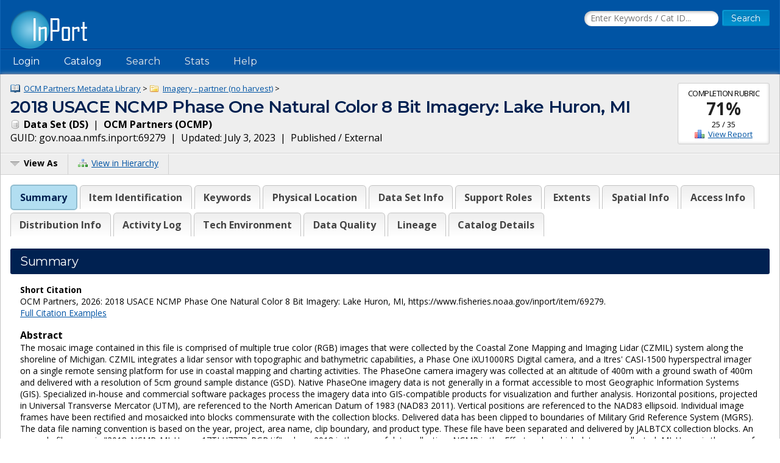

--- FILE ---
content_type: text/html;charset=UTF-8
request_url: https://www.fisheries.noaa.gov/inport/item/69279
body_size: 14309
content:











































































































































































<!doctype html>
<html lang="en">
<head>
        <script async src="https://www.googletagmanager.com/gtag/js?id=G-44FQGBN8G1"></script>
  <script>
    window.dataLayer = window.dataLayer || [];
    function gtag(){dataLayer.push(arguments);}
    gtag('js', new Date());
    gtag('config', 'G-44FQGBN8G1');
  </script>
  <meta charset="utf-8">
  <meta name="viewport" content="width=device-width, initial-scale=1.0">
  <title>2018 USACE NCMP Phase One Natural Color 8 Bit Imagery: Lake Huron, MI | InPort</title>
    <meta name="description" content="The mosaic image contained in this file is comprised of multiple true color (RGB) images that were collected by the Coastal Zone Mapping and Imaging Lidar (C...">
  <link href="//fonts.googleapis.com/css?family=Open+Sans:400,700" rel="stylesheet">
  <link href="//fonts.googleapis.com/css?family=Montserrat:400,600" rel="stylesheet">
  <link rel="icon" type="image/png" href="/inport/images/inport-icon-32.png" />
  <link href="/inport/css/inport-rd.css?v=6.0.5"
        rel="stylesheet">
      <script async="" type="text/javascript" id="_fed_an_ua_tag" src="https://dap.digitalgov.gov/Universal-Federated-Analytics-Min.js?agency=DOC&amp;subagency=NOAA&pga4=G-44FQGBN8G1&yt=true&exts=aac,arc,arj,asf,asx,bin,flv,gif,gzip,hqx,jar,mp2,msp,phps,qt,qutm,mxd,ram,sea,sit,tar,torrent,tsv,wav,wpd,xml,z"></script>
        <link rel="stylesheet" href="https://unpkg.com/leaflet@1.9.4/dist/leaflet.css"
     integrity="sha256-p4NxAoJBhIIN+hmNHrzRCf9tD/miZyoHS5obTRR9BMY="
     crossorigin="">
        <script type="application/ld+json">
    {
            "@context" : "http://schema.org/",              "@type" : "Dataset",              "name" : "2018 USACE NCMP Phase One Natural Color 8 Bit Imagery: Lake Huron, MI",              "description" : "The mosaic image contained in this file is comprised of multiple true color (RGB) images that were collected by the Coastal Zone Mapping and Imaging Lidar (CZMIL) system along the shoreline of Michigan. CZMIL integrates a lidar sensor with topographic and bathymetric capabilities, a Phase One iXU1000RS Digital camera, and a Itres' CASI-1500 hyperspectral imager on a single remote sensing platfo...",              "url" : "https://www.fisheries.noaa.gov/inport/item/69279",              "keywords" : [
              "EARTH SCIENCE > LAND SURFACE > GEOMORPHIC LANDFORMS/PROCESSES > COASTAL LANDFORMS",              "EARTH SCIENCE > LAND SURFACE > GEOMORPHIC LANDFORMS/PROCESSES > COASTAL PROCESSES",              "EARTH SCIENCE > OCEANS > COASTAL PROCESSES > COASTAL ELEVATION",              "EARTH SCIENCE > SPECTRAL/ENGINEERING > VISIBLE WAVELENGTHS > VISIBLE IMAGERY",              "elevation",              "imageryBaseMapsEarthCover",              "oceans",              "DOD/USARMY/USACE/SAM/MOBILE/OPJ/JALBTCX > Department of Defense",              "Joint Airborne Lidar Bathymetry Technical Center of Expertise",              "Mobile District",              "Spatial Data Branch",              "United States Army",              "United States Army Corps of Engineers",              "Remotely Sensed Imagery/Photography",              "Joint Airborne Lidar Bathymetry Technical Center of eXpertise (JALBTCX)",              "National Coastal Mapping Program (NCMP)",              "Topography",              "U.S. Army Corps of Engineers (USACE)"          ],                                      "datePublished" : "2023-02-13",                        "identifier" : [
        {
                "@type" : "PropertyValue",                  "value" : "69279",                  "propertyID" : "InPort Catalog ID"          }
              ],
            "temporalCoverage" : [
              "2019-05-26/2019-08-17"          ],                "spatialCoverage" : [
                                    {
                      "@type" : "Place",                  "geo" : {
                                            "@type" : "GeoShape",                            "box" : "42.95777777778 -83.60777777778 44.78388888889 -82.33444444444"                                    }
              }
                        ,                                    "Lake Huron"
                        ,                                    "MI"
                        ,                                    "Michigan"
                        ,                                    "United States"
                        ,                                    "Great Lakes"
                                          ],
                    "distribution" : [
                      {
                    "@type" : "DataDownload",                                      "description" : "Create custom data files by choosing data area, product type, map projection, file format, datum, etc.",                      "name" : "Customized Download",                                "provider" : {
                        "@type" : "Organization",                          "name" : "NOAA Office for Coastal Management (NOAA/OCM)"                  },
                                  "contentUrl" : "https://coast.noaa.gov/dataviewer/#/imagery/search/where:ID=9678"              },                      {
                    "@type" : "DataDownload",                                      "description" : "Simple download of data files.",                      "name" : "Bulk Download",                                "provider" : {
                        "@type" : "Organization",                          "name" : "NOAA Office for Coastal Management (NOAA/OCM)"                  },
                                  "contentUrl" : "https://coast.noaa.gov/htdata/raster7/imagery/LakeHuronMI_RGB_2018_9678"              }                  ],
            "sourceOrganization" : {
              "@type" : "Organization",                "name" : "OCM Partners"        },
            "includedInDataCatalog" : {
              "@type" : "DataCatalog",                "name" : "InPort",                "url" : "https://www.fisheries.noaa.gov/inport"        }
                }
    </script>
  </head>
<body>















































































































































<header>
  <div class="system-notices">
    <div class="fixed-page-fit">
                </div>
  </div>

  <div class="fixed-page-fit fixed-header-style cf">
    <div class="logo-bar">
      <div class="left">
        <a href="/inport/"><img class="logo" src="/inport/images/inport-logo.png"
                                       width="126" height="64"
                                       title="InPort - NMFS Enterprise Data Management Program"
                                       alt="InPort"></a>
      </div>
      <div class="right">

        <div class="mobile-header-icons">
                    <a href="/inport/search"><img
              class="mobile-header-icon"
              src="/inport/images/icons/icon-nav-search.png" width="60" height="60" alt="Search"></a>
          <a href="/inport/help"><img
              class="mobile-header-icon"
              src="/inport/images/icons/icon-nav-help.png" width="60" height="60" alt="Help"></a>
          <span id="mobileNavToggle"><img
              class="mobile-header-icon"
              src="/inport/images/icons/icon-nav-hamburger.png" width="60" height="60" alt="Show/Hide Menu"></span>
        </div>

                  <form class="header-search-form"
                method="get" action="/inport/q">
            <input type="text" class="field header-search-field"
                   aria-label="Search the InPort Catalog"
                   name="keywords" id="quickKeywords" placeholder="Enter Keywords / Cat ID...">
            <input type="submit" class="button small-button" value="Search">
          </form>
              </div>
    </div>
  </div>

  <nav class="fixed-page-fit fixed-header-style">
    <div id="mobileNav" style="display: none;">
      <ul>
                  <li><a href="/inport/login">Login</a></li>
                                      <li><a
                href="/inport/organizations/nmfs">NMFS</a>
            </li>
                      <li><a
                href="/inport/organizations/nos">NOS</a>
            </li>
                      <li><a
                href="/inport/organizations/partners">Partners</a>
            </li>
                          <li><a href="/inport/stats">Stats</a></li>
                                          <li><a href="/inport/about">About InPort</a></li>
                <li><a href="/inport/contact">Contact</a></li>
              </ul>
    </div>

    <div id="nav" class="header-bar cf">
      <ul class="sf-menu left">
                  <li>
            <span>Login</span>
            <ul class="submenu submenu-form">
              <li>
                <form action="/inport/login/process" method="post"
                      onsubmit="return loginNotice();">
                  <input type="hidden" name="_csrf" value="7568e601-a6e3-4143-8474-9a7fa134d7a8">
<div class="form-field-block">
  <label for="navUsername" class="label">NOAA / InPort Email:</label>
  <input class="field" type="text" id="navUsername" name="username"
         aria-label="NOAA / InPort Email" autofocus="autofocus">
</div>
<div class="form-field-block">
  <label for="navPassword" class="label">Password:</label>
  <input class="field" autocomplete="off" type="password" id="navPassword"
         name="password" aria-label="Password">
</div>
                  <input type="submit" class="button small-button" value="Login">
                  <div class="submenu-form-content"><a href="/inport/forgot-password">Forgot
                    your password?</a></div>
                </form>
              </li>
            </ul>
          </li>
                <li><span>Catalog</span>
          <ul class="submenu">
                                          <li><a
                    href="/inport/organizations/nmfs">NMFS</a>
                </li>
                              <li><a
                    href="/inport/organizations/nos">NOS</a>
                </li>
                              <li><a
                    href="/inport/organizations/partners">Partners</a>
                </li>
                                      <li><a href="/inport/organizations">All Organizations</a></li>
          </ul>
        </li>
                <li><a href="/inport/search">Search</a></li>
        <li><a href="/inport/stats">Stats</a></li>

        
        <li><a href="/inport/help">Help</a>
          <ul class="submenu">
            <li><a href="/inport/about">About InPort</a></li>
            <li><a href="/inport/contact">Contact / Support / Training</a></li>
            <li><a href="/inport/help">Help Guides</a></li>
            <li><a href="/inport/help/xml-loader">InPort XML Loader</a></li>
            <li><a href="/inport/help/components">Components</a></li>
          </ul>
        </li>

              </ul>

      <div class="user-display right">
              </div>
    </div>

  </nav>
</header>
<main>
  <div class="fixed-page-fit fixed-page-main">
    <header class="page-header">

              <div class="stat right" style="margin-left: 0.625rem; clear: right;">
                      <div class="stat-label">Completion Rubric</div>
            <div class="stat-main">
                              <a href="/inport/item/69279/rubric/data-set-completion"
                   title="View the full Data Set Completion Rubric for this item">71%</a>
                          </div>
            <div class="stat-secondary">
              25 / 35
            </div>
                        <div class="stat-secondary"><a href="/inport/item/69279/rubric/data-set-completion" class="icon icon-score">View Report</a></div>
                  </div>
            <div class="breadcrumbs">
                              <a class="icon icon-mprj"
               href="/inport/item/49399">
              OCM Partners Metadata Library</a> &gt;
                      <a class="icon icon-prj"
               href="/inport/item/49403">
              Imagery - partner (no harvest)</a> &gt;
                        </div>
      <h1 class="force-break" style="margin-top: 2px;">2018 USACE NCMP Phase One Natural Color 8 Bit Imagery: Lake Huron, MI</h1>
      <strong><span class="icon icon-ds">
        Data Set
        (DS)</span></strong>&nbsp;
      |&nbsp; <strong>OCM Partners
      (OCMP)</strong><br>
      <span title="The Globally Unique IDentifier (GUID) uniquely identifies InPort records in external systems. It is derived from the InPort namespace and the Catalog Item ID.">GUID: gov.noaa.nmfs.inport:69279</span>&nbsp;
      |&nbsp; Updated: July 3, 2023&nbsp;
            |&nbsp; Published / External&nbsp;
          </header>
    <div class="page-header-bar cf">
      <ul class="page-header-options left">
                <li>
          <span id="viewAsButton"><span class="icon icon-menu-arrow">View As</span></span>
          <ul class="options-menu" id="viewAsMenu" style="display: none;">
            <li><a href="/inport/item/69279/full-list" title="View Catalog Item in Full List format"><span class="icon icon-full-list">Full List View</span></a></li>
                        <li><span class="menu-item"><strong>EXPORTS</strong></span></li>
            <li><a href="/inport/item/69279/inport-xml" title="View the InPort XML format"><span class="icon icon-xml">InPort XML</span></a></li>
                          <li><a href="/inport/item/69279/iso19115" title="View in ISO 19115 format"><span class="icon icon-xml">ISO 19115</span></a></li>
                                                                <li><a href="/inport/item/69279/waf" title="View the WAF files for this catalog item"><span class="icon icon-waf">WAF Files</span></a></li>
                      </ul>
        </li>
                <li><a href="/inport/hierarchy?select=69279"><span class="icon icon-tree" title="View this Catalog Item within the Catalog Hierarchy">View in Hierarchy</span></a></li>
              </ul>
    </div>

    <div class="col-1">

         
      
      <div class="tabbed-header">
        <div id="summaryTab" class="tabbed-header-tab">Summary</div>
        <div id="itemIdentificationTab" class="tabbed-header-tab">Item Identification</div>
                  <div id="keywordsSectionTab"
               class="tabbed-header-tab ">Keywords</div>
                          <div id="physicalLocationTab"
              class="tabbed-header-tab ">Physical Location</div>
                          <div id="dataSetTab"
              class="tabbed-header-tab ">Data Set Info</div>
                                                                          <div id="supportRolesTab"
              class="tabbed-header-tab ">Support Roles</div>
                          <div id="extentsTab"
              class="tabbed-header-tab ">Extents</div>
                          <div id="spatialInfoTab"
              class="tabbed-header-tab ">Spatial Info</div>
                          <div id="accessInfoTab"
              class="tabbed-header-tab ">Access Info</div>
                          <div id="distributionInfoTab"
              class="tabbed-header-tab ">Distribution Info</div>
                                          <div id="activityLogTab"
              class="tabbed-header-tab ">Activity Log</div>
                                  <div id="technicalEnvironmentTab"
              class="tabbed-header-tab ">Tech Environment</div>
                          <div id="dataQualityTab"
              class="tabbed-header-tab ">Data Quality</div>
                                  <div id="lineageTab"
              class="tabbed-header-tab ">Lineage</div>
                                                                <div id="catalogDetailsTab"
            class="tabbed-header-tab">Catalog Details</div>
      </div>

      



      <!-- Item Summary -->
      <div id="summary" class="section metadataSection">

        
        <div class="section__header sh">
          <h2 class="sh__main">Summary</h2>
        </div>
        <div class="section__content">
          
                      <p class="small">
              <strong>Short Citation</strong><br>
              OCM Partners, 2026: 2018 USACE NCMP Phase One Natural Color 8 Bit Imagery: Lake Huron, MI, https://www.fisheries.noaa.gov/inport/item/69279.<br>
              <a href="/inport/item/69279/citation">Full Citation Examples</a>
            </p>
                    
                                    <strong>Abstract</strong><br>
                        <div class="small">
                    <p>The mosaic image contained in this file is comprised of multiple true color (RGB) images that were collected by the Coastal Zone Mapping and Imaging Lidar (CZMIL) system along the shoreline of Michigan. CZMIL integrates a lidar sensor with topographic and bathymetric capabilities, a Phase One iXU1000RS Digital camera, and a Itres' CASI-1500 hyperspectral imager on a single remote sensing platform for use in coastal mapping and charting activities. The PhaseOne camera imagery was collected at an altitude of 400m with a ground swath of 400m and delivered with a resolution of 5cm ground sample distance (GSD). Native PhaseOne imagery data is not generally in a format accessible to most Geographic Information Systems (GIS). Specialized in-house and commercial software packages process the imagery data into GIS-compatible products for visualization and further analysis. Horizontal positions, projected in Universal Transverse Mercator (UTM), are referenced to the North American Datum of 1983 (NAD83 2011). Vertical positions are referenced to the NAD83 ellipsoid. Individual image frames have been rectified and mosaicked into blocks commensurate with the collection blocks. Delivered data has been clipped to boundaries of Military Grid Reference System (MGRS). The data file naming convention is based on the year, project, area name, clip boundary, and product type. These file have been separated and delivered by JALBTCX collection blocks. An example file name is &quot;2018_NCMP_MI_Huron_17TLH7773_RGB.tif&quot;, where 2018 is the year of data collection, NCMP is the Effort under which data were collected, MI_Huron is the area of data collection, the associated MGRS grid, and &quot;RGB&quot; is the product type. In rare cases file names may include whether data was collected at a nominal range of high tide (HT) or low tide (LT). The supplementary files are of the same name.</p>
              </div>
          
                      <strong>Purpose</strong><br>
            <div class="small">
                    <p>These data were collected as a part of the National Coastal Mapping Program (NCMP) to obtain imagery of conditions of the beach and near shore.</p>
              </div>
          
          
          <div class="cf"></div> <!-- needed to clear browse image float -->

          <div class="inner-col-2">
            <div class="inner-col-2__main">

              
              
              
              
              
                              <div class="inner-col-section">
                  <div class="inner-col-section__header inner-col-sh">
                    <h3 class="inner-col-sh__main">Distribution Information</h3>
                  </div>
                  <div class="inner-col-section__content">
                                          <ul class="content-list">
                                                <li>
                          <div class="force-break">
                                                          <a href="https://coast.noaa.gov/dataviewer/#/imagery/search/where:ID=9678" rel="noopener"
                                 target="_blank">Customized Download</a>
                                                      </div>
                                                                                <div class="small">
                                    <p>Create custom data files by choosing data area, product type, map projection, file format, datum, etc.</p>
                              </div>
                                                  </li>
                                                <li>
                          <div class="force-break">
                                                          <a href="https://coast.noaa.gov/htdata/raster7/imagery/LakeHuronMI_RGB_2018_9678" rel="noopener"
                                 target="_blank">Bulk Download</a>
                                                      </div>
                                                                                <div class="small">
                                    <p>Simple download of data files.</p>
                              </div>
                                                  </li>
                                              </ul>
                    
                                          <strong>Access Constraints:</strong>
                      <div class="small">
                              <p>None. These data have been developed from the best available sources. Although efforts have been made to ensure that the data are accurate and reliable, errors and variable conditions originating from physical sources used to develop the data may be reflected in the data supplied. Users must be aware of these conditions and bear responsibility for the appropriate use of the information with respect to possible errors, scale, resolution, rectification, positional accuracy, development methodology, time period, environmental and climatic conditions and other circumstances specific to these data. The user is responsible for understanding the accuracy limitations of the data provided herein. The burden for determining fitness for use lies entirely with the user. The user should refer to the accompanying metadata notes for a description of the data and data development procedures.</p>
                        </div>
                    
                                          <strong>Use Constraints:</strong>
                      <div class="small">
                              <p>These data depict the imagery at the time of the survey and are only accurate for that time. Acknowledgement of the Joint Airborne Lidar Bathymetry Technical Center of eXpertise (JALBTCX) would be appreciated in any publications or derived products. These data have been developed from the best available sources. Although efforts have been made to ensure that the data are accurate and reliable, errors and variable conditions originating from physical sources used to develop the data may be reflected in the data supplied. Users must be aware of these conditions and bear responsibility for the appropriate use of the information with respect to possible errors, scale, resolution, rectification, positional accuracy, development methodology, time period, environmental and climatic conditions and other circumstances specific to these data. The user is responsible for understanding the accuracy limitations of the data provided herein. The burden for determining fitness for use lies entirely with the user. The user should refer to the accompanying metadata notes for a description of the data and data development procedures</p>
                        </div>
                                      </div>
                </div>
                                            <div class="inner-col-section">
                  <div class="inner-col-section__header inner-col-sh">
                    <h3 class="inner-col-sh__main">Controlled Theme Keywords</h3>
                  </div>
                  <div class="inner-col-section__content">
                    <p>
                                              COASTAL ELEVATION,                                               COASTAL LANDFORMS,                                               COASTAL PROCESSES,                                               elevation,                                               imageryBaseMapsEarthCover,                                               oceans,                                               VISIBLE IMAGERY                                          </p>
                  </div>
                </div>
              
              
              
                              <div class="inner-col-section">
                  <div class="inner-col-section__header inner-col-sh">
                    <h3 class="inner-col-sh__main">Child Items</h3>
                  </div>
                                      <p>
                      No Child Items for this record.
                    </p>
                                  </div>
              
            </div>

            <div class="inner-col-2__sidebar">

              <div class="inner-col-section">
                <div class="inner-col-section__header inner-col-sh">
                  <h3 class="inner-col-sh__main">Contact Information</h3>
                </div>
                <div class="inner-col-section__content force-break">
                                                                              <p>
                        <strong>Point of Contact</strong><br>
                                                NOAA Office for Coastal Management (NOAA/OCM)<br>
                                  coastal.info@noaa.gov<br>
        (843) 740-1202<br>
          <a href="https://coast.noaa.gov" rel="noopener" target="_blank">
              https://coast.noaa.gov
          </a>
                        </p>
                                          <p>
                        <strong>Metadata Contact</strong><br>
                                                NOAA Office for Coastal Management (NOAA/OCM)<br>
                                  coastal.info@noaa.gov<br>
        (843) 740-1202<br>
          <a href="https://coast.noaa.gov" rel="noopener" target="_blank">
              https://coast.noaa.gov
          </a>
                        </p>
                                                      </div>
              </div>

                              <div class="inner-col-section">
                  <div class="inner-col-section__header inner-col-sh">
                    <h3 class="inner-col-sh__main">Extents</h3>
                  </div>
                  <div class="inner-col-section__content">
                                        
                                                                    <div class="add-bottom-grid-margin">
                          <strong>Geographic Area 1</strong><br>
                                                      <div id="summaryGeoBoundsMap1218618"
                                 class="geo-bounds-display geo-bounds-small-display"></div>
                                                        <p>
                              -83.60777777778&deg; W,
                              -82.33444444444&deg; E,
                              44.78388888889&deg; N,
                              42.95777777778&deg; S<br>
                            </p>
                                                                            </div>
                                                                  
                                                              <div class="add-bottom-pad">
                        <strong>Time Frame 1</strong><br>
                        2019-05-26 - 2019-08-17<br>
                        <div class="small">
                                                    </div>
                      </div>
                                                            </div>
                </div>
                          </div>
          </div>

        </div>
      </div> <!-- .section: Summary -->

      <!-- Section: Item Identification -->
      <div id="itemIdentification" class="section metadataSection">
          <div class="section__header sh">
    <h2 class="sh__main">Item Identification</h2>
            </div>
        <div class="section__content">
                       <table class="name-value-table">
                  <tr>
    <th scope="col">
              Title:
          </th>
    <td class="ellipsisize">
              2018 USACE NCMP Phase One Natural Color 8 Bit Imagery: Lake Huron, MI
          </td>
  </tr>
                                    <tr>
    <th scope="col">
              Status:
          </th>
    <td class="ellipsisize">
              Completed
          </td>
  </tr>
                                                                                                                      <tr>
    <th scope="col">
              Publication Date:
          </th>
    <td class="ellipsisize">
              2023-02-13
          </td>
  </tr>
                              <tr>
    <th scope="col">Abstract:</th>
    <td class="small">
            <p>The mosaic image contained in this file is comprised of multiple true color (RGB) images that were collected by the Coastal Zone Mapping and Imaging Lidar (CZMIL) system along the shoreline of Michigan. CZMIL integrates a lidar sensor with topographic and bathymetric capabilities, a Phase One iXU1000RS Digital camera, and a Itres' CASI-1500 hyperspectral imager on a single remote sensing platform for use in coastal mapping and charting activities. The PhaseOne camera imagery was collected at an altitude of 400m with a ground swath of 400m and delivered with a resolution of 5cm ground sample distance (GSD). Native PhaseOne imagery data is not generally in a format accessible to most Geographic Information Systems (GIS). Specialized in-house and commercial software packages process the imagery data into GIS-compatible products for visualization and further analysis. Horizontal positions, projected in Universal Transverse Mercator (UTM), are referenced to the North American Datum of 1983 (NAD83 2011). Vertical positions are referenced to the NAD83 ellipsoid. Individual image frames have been rectified and mosaicked into blocks commensurate with the collection blocks. Delivered data has been clipped to boundaries of Military Grid Reference System (MGRS). The data file naming convention is based on the year, project, area name, clip boundary, and product type. These file have been separated and delivered by JALBTCX collection blocks. An example file name is &quot;2018_NCMP_MI_Huron_17TLH7773_RGB.tif&quot;, where 2018 is the year of data collection, NCMP is the Effort under which data were collected, MI_Huron is the area of data collection, the associated MGRS grid, and &quot;RGB&quot; is the product type. In rare cases file names may include whether data was collected at a nominal range of high tide (HT) or low tide (LT). The supplementary files are of the same name.</p>
      </td>
  </tr>
                  <tr>
    <th scope="col">Purpose:</th>
    <td class="small">
            <p>These data were collected as a part of the National Coastal Mapping Program (NCMP) to obtain imagery of conditions of the beach and near shore.</p>
      </td>
  </tr>
                                <tr>
    <th scope="col">Other Citation Details:</th>
    <td class="small">
            <p>Acknowledgement of the Joint Airborne Lidar Bathymetry Technical Center of eXpertise (JALBTCX) would be appreciated in any publications or derived products. </p>
      </td>
  </tr>
                  <tr>
    <th scope="col">Supplemental Information:</th>
    <td class="small">
            <p>These data depict the imagery at the time of the survey and are only accurate for that time. Acknowledgement of the Joint Airborne Lidar Bathymetry Technical Center of eXpertise (JALBTCX) would be appreciated in any publications or derived products. These data have been developed from the best available sources. Although efforts have been made to ensure that the data are accurate and reliable, errors and variable conditions originating from physical sources used to develop the data may be reflected in the data supplied. Users must be aware of these conditions and bear responsibility for the appropriate use of the information with respect to possible errors, scale, resolution, rectification, positional accuracy, development methodology, time period, environmental and climatic conditions and other circumstances specific to these data. The user is responsible for understanding the accuracy limitations of the data provided herein. The burden for determining fitness for use lies entirely with the user. The user should refer to the accompanying metadata notes for a description of the data and data development procedures.</p>
      </td>
  </tr>
                                                            </table>
        </div>
      </div> <!-- .section Item Identification -->

      <!-- Section: Keywords -->
              <div id="keywordsSection" class="section metadataSection ">
            <div class="section__header sh">
    <h2 class="sh__main">Keywords</h2>
            </div>
          <div class="section__content">
                                             <h3 class="record-block-section-header">Theme Keywords</h3>
    <div class="record-block">
      <table class="header-table">
        <tr>
          <th>Thesaurus</th>
          <th>Keyword</th>
        </tr>
                  <tr>
            <td>Global Change Master Directory (GCMD) Science Keywords</td>
            <td class="force-break">
              <div>
  EARTH SCIENCE &gt; LAND SURFACE &gt; GEOMORPHIC LANDFORMS/PROCESSES &gt; COASTAL LANDFORMS
  </div>
            </td>
          </tr>
                  <tr>
            <td>Global Change Master Directory (GCMD) Science Keywords</td>
            <td class="force-break">
              <div>
  EARTH SCIENCE &gt; LAND SURFACE &gt; GEOMORPHIC LANDFORMS/PROCESSES &gt; COASTAL PROCESSES
  </div>
            </td>
          </tr>
                  <tr>
            <td>Global Change Master Directory (GCMD) Science Keywords</td>
            <td class="force-break">
              <div>
  EARTH SCIENCE &gt; OCEANS &gt; COASTAL PROCESSES &gt; COASTAL ELEVATION
  </div>
            </td>
          </tr>
                  <tr>
            <td>Global Change Master Directory (GCMD) Science Keywords</td>
            <td class="force-break">
              <div>
  EARTH SCIENCE &gt; SPECTRAL/ENGINEERING &gt; VISIBLE WAVELENGTHS &gt; VISIBLE IMAGERY
  </div>
            </td>
          </tr>
                  <tr>
            <td>ISO 19115 Topic Category</td>
            <td class="force-break">
              <div>
  elevation
  </div>
            </td>
          </tr>
                  <tr>
            <td>ISO 19115 Topic Category</td>
            <td class="force-break">
              <div>
  imageryBaseMapsEarthCover
  </div>
            </td>
          </tr>
                  <tr>
            <td>ISO 19115 Topic Category</td>
            <td class="force-break">
              <div>
  oceans
  </div>
            </td>
          </tr>
                          <tr class="secondary-header">
            <th colspan="2" class="small"><strong>UNCONTROLLED</strong></th>
          </tr>
                      <tr>
                              <td>GCMD Data Center Keywords v7</td>
                            <td class="force-break">
                DOD/USARMY/USACE/SAM/MOBILE/OPJ/JALBTCX &gt; Department of Defense
              </td>
            </tr>
                      <tr>
                              <td>GCMD Data Center Keywords v7</td>
                            <td class="force-break">
                Joint Airborne Lidar Bathymetry Technical Center of Expertise
              </td>
            </tr>
                      <tr>
                              <td>GCMD Data Center Keywords v7</td>
                            <td class="force-break">
                Mobile District
              </td>
            </tr>
                      <tr>
                              <td>GCMD Data Center Keywords v7</td>
                            <td class="force-break">
                Spatial Data Branch
              </td>
            </tr>
                      <tr>
                              <td>GCMD Data Center Keywords v7</td>
                            <td class="force-break">
                United States Army
              </td>
            </tr>
                      <tr>
                              <td>GCMD Data Center Keywords v7</td>
                            <td class="force-break">
                United States Army Corps of Engineers
              </td>
            </tr>
                      <tr>
                              <td>NOS Data Explorer Topic Category</td>
                            <td class="force-break">
                Remotely Sensed Imagery/Photography
              </td>
            </tr>
                      <tr>
                              <td class="subdued">None</td>
                            <td class="force-break">
                Joint Airborne Lidar Bathymetry Technical Center of eXpertise (JALBTCX)
              </td>
            </tr>
                      <tr>
                              <td class="subdued">None</td>
                            <td class="force-break">
                National Coastal Mapping Program (NCMP)
              </td>
            </tr>
                      <tr>
                              <td class="subdued">None</td>
                            <td class="force-break">
                Topography
              </td>
            </tr>
                      <tr>
                              <td class="subdued">None</td>
                            <td class="force-break">
                U.S. Army Corps of Engineers (USACE)
              </td>
            </tr>
                        </table>
    </div>
                    <h3 class="record-block-section-header">Temporal Keywords</h3>
    <div class="record-block">
      <table class="header-table">
        <tr>
          <th>Thesaurus</th>
          <th>Keyword</th>
        </tr>
                          <tr class="secondary-header">
            <th colspan="2" class="small"><strong>UNCONTROLLED</strong></th>
          </tr>
                      <tr>
                              <td class="subdued">None</td>
                            <td class="force-break">
                2018
              </td>
            </tr>
                        </table>
    </div>
                    <h3 class="record-block-section-header">Spatial Keywords</h3>
    <div class="record-block">
      <table class="header-table">
        <tr>
          <th>Thesaurus</th>
          <th>Keyword</th>
        </tr>
                          <tr class="secondary-header">
            <th colspan="2" class="small"><strong>UNCONTROLLED</strong></th>
          </tr>
                      <tr>
                              <td>Geographic Names Information System</td>
                            <td class="force-break">
                Lake Huron
              </td>
            </tr>
                      <tr>
                              <td>Geographic Names Information System</td>
                            <td class="force-break">
                MI
              </td>
            </tr>
                      <tr>
                              <td>Geographic Names Information System</td>
                            <td class="force-break">
                Michigan
              </td>
            </tr>
                      <tr>
                              <td>Geographic Names Information System</td>
                            <td class="force-break">
                United States
              </td>
            </tr>
                      <tr>
                              <td class="subdued">None</td>
                            <td class="force-break">
                Great Lakes
              </td>
            </tr>
                        </table>
    </div>
                                  <h3 class="record-block-section-header">Instrument Keywords</h3>
    <div class="record-block">
      <table class="header-table">
        <tr>
          <th>Thesaurus</th>
          <th>Keyword</th>
        </tr>
                  <tr>
            <td>Global Change Master Directory (GCMD) Instrument Keywords</td>
            <td class="force-break">
              <div>
  CAMERAS
  </div>
            </td>
          </tr>
                      </table>
    </div>
                    <h3 class="record-block-section-header">Platform Keywords</h3>
    <div class="record-block">
      <table class="header-table">
        <tr>
          <th>Thesaurus</th>
          <th>Keyword</th>
        </tr>
                  <tr>
            <td>Global Change Master Directory (GCMD) Platform Keywords</td>
            <td class="force-break">
              <div>
  Airplane &gt; Airplane
  </div>
            </td>
          </tr>
                      </table>
    </div>
            </div>
        </div> <!-- .section Keywords -->
      
      <!-- Section: Physical Location -->
              <div id="physicalLocation" class="section metadataSection">
            <div class="section__header sh">
    <h2 class="sh__main">Physical Location</h2>
            </div>
          <div class="section__content">
                                       <table class="name-value-table">
                    <tr>
    <th scope="col">
              Organization:
          </th>
    <td class="ellipsisize">
              Office for Coastal Management
          </td>
  </tr>
                                      <tr>
    <th scope="col">
              City:
          </th>
    <td class="ellipsisize">
              Charleston
          </td>
  </tr>
                        <tr>
    <th scope="col">
              State/Province:
          </th>
    <td class="ellipsisize">
              SC
          </td>
  </tr>
                                                                </table>
          </div>
        </div> <!-- .section Physical Location -->
      
      <!-- Section: Data Set -->
              <div id="dataSet" class="section metadataSection">
            <div class="section__header sh">
    <h2 class="sh__main">Data Set Information</h2>
            </div>
          <div class="section__content">
                                                       <table class="name-value-table">
                                      <tr>
    <th scope="col">
              Data Set Scope Code:
          </th>
    <td class="ellipsisize">
              Data Set
          </td>
  </tr>
                                            <tr>
    <th scope="col">
              Maintenance Frequency:
          </th>
    <td class="ellipsisize">
              As Needed
          </td>
  </tr>
                                          <tr>
    <th scope="col">
              Data Presentation Form:
          </th>
    <td class="ellipsisize">
              Map (digital)
          </td>
  </tr>
                                                                            <tr>
    <th scope="col">Distribution Liability:</th>
    <td class="small">
            <p>These data have been developed from the best available sources. Although efforts have been made to ensure that the data are accurate and reliable, errors and variable conditions originating from physical sources used to develop the data may be reflected in the data supplied. Users must be aware of these conditions and bear responsibility for the appropriate use of the information with respect to possible errors, scale, resolution, rectification, positional accuracy, development methodology, time period, environmental and climatic conditions and other circumstances specific to these data. The user is responsible for understanding the accuracy limitations of the data provided herein. The burden for determining fitness for use lies entirely with the user. The user should refer to the accompanying metadata notes for a description of the data and data development procedures. Any conclusions drawn from the analysis of this information are not the responsibility of JALBTCX, the NOAA Office for Coastal Management, or its partners.</p>
      </td>
  </tr>
                        <tr>
    <th scope="col">
              Data Set Credit:
          </th>
    <td class="ellipsisize">
              Acknowledgement of the Joint Airborne Lidar Bathymetry Technical Center of eXpertise (JALBTCX) would be appreciated in any publications or derived products.
          </td>
  </tr>
                </table>
                      </div>
        </div> <!-- .section Data Set -->
      
      
      <!-- Section: Entity -->
      
      <!-- Section: Data Attributes -->
      
      <!-- Section: Procedure -->
      
      <!-- Section: Project -->
      
      <!-- Section: Publication Info -->
      
      <!-- Section: Support Roles -->
              <div id="supportRoles" class="section metadataSection">
            <div class="section__header sh">
    <h2 class="sh__main">Support Roles</h2>
            </div>
          <div class="section__content">
                                                      <!-- Record ID: 1218601, Created By: erik.hund@noaa.gov (20138), 2023-02-13 13:09+0000, Last Mod By: erik.hund@noaa.gov (20138), 2023-02-13 13:17+0000 -->
                <div class="record-block">
                <div class="record-block-header cf">
                  <h3 class="left">Data Steward</h3>
                  <div class="x-small right">CC ID: 1218601</div>
                </div>
                  <table class="name-value-table">
                          <tr>
    <th scope="col">
              Date Effective From:
          </th>
    <td class="ellipsisize">
              2023-02-13
          </td>
  </tr>
                      <tr>
                      <th scope="col">Date Effective To:</th>
                      <td>
                                                  
                                              </td>
                    </tr>
                                              <tr>
    <th scope="col">
              Contact (Organization):
          </th>
    <td class="ellipsisize">
              NOAA Office for Coastal Management (NOAA/OCM)
          </td>
  </tr>
                                            <tr>
  <th scope="col">Address:</th>
  <td>
          2234 South Hobson Ave<br>
              Charleston, SC 29405-2413<br>
          </td>
</tr>
                                                                                          <tr>
    <th scope="col">
              Email Address:
          </th>
    <td class="ellipsisize">
              coastal.info@noaa.gov
          </td>
  </tr>
                            <tr>
    <th scope="col">
              Phone:
          </th>
    <td class="ellipsisize">
              (843) 740-1202
          </td>
  </tr>
                                                                          <tr class="ellipsisize">
    <th scope="col">URL:</th>
    <td>
      <a href="https://coast.noaa.gov" rel="noopener" target="_blank">
                  https://coast.noaa.gov
              </a>
    </td>
  </tr>
                                                                  </table>
                </div> <!-- .record-block -->
                              <!-- Record ID: 1218603, Created By: erik.hund@noaa.gov (20138), 2023-02-13 13:09+0000, Last Mod By: erik.hund@noaa.gov (20138), 2023-02-13 13:17+0000 -->
                <div class="record-block">
                <div class="record-block-header cf">
                  <h3 class="left">Distributor</h3>
                  <div class="x-small right">CC ID: 1218603</div>
                </div>
                  <table class="name-value-table">
                          <tr>
    <th scope="col">
              Date Effective From:
          </th>
    <td class="ellipsisize">
              2023-02-13
          </td>
  </tr>
                      <tr>
                      <th scope="col">Date Effective To:</th>
                      <td>
                                                  
                                              </td>
                    </tr>
                                              <tr>
    <th scope="col">
              Contact (Organization):
          </th>
    <td class="ellipsisize">
              NOAA Office for Coastal Management (NOAA/OCM)
          </td>
  </tr>
                                            <tr>
  <th scope="col">Address:</th>
  <td>
          2234 South Hobson Ave<br>
              Charleston, SC 29405-2413<br>
          </td>
</tr>
                                                                                          <tr>
    <th scope="col">
              Email Address:
          </th>
    <td class="ellipsisize">
              coastal.info@noaa.gov
          </td>
  </tr>
                            <tr>
    <th scope="col">
              Phone:
          </th>
    <td class="ellipsisize">
              (843) 740-1202
          </td>
  </tr>
                                                                          <tr class="ellipsisize">
    <th scope="col">URL:</th>
    <td>
      <a href="https://coast.noaa.gov" rel="noopener" target="_blank">
                  https://coast.noaa.gov
              </a>
    </td>
  </tr>
                                                                  </table>
                </div> <!-- .record-block -->
                              <!-- Record ID: 1218604, Created By: erik.hund@noaa.gov (20138), 2023-02-13 13:09+0000, Last Mod By: erik.hund@noaa.gov (20138), 2023-02-13 13:18+0000 -->
                <div class="record-block">
                <div class="record-block-header cf">
                  <h3 class="left">Metadata Contact</h3>
                  <div class="x-small right">CC ID: 1218604</div>
                </div>
                  <table class="name-value-table">
                          <tr>
    <th scope="col">
              Date Effective From:
          </th>
    <td class="ellipsisize">
              2023-02-13
          </td>
  </tr>
                      <tr>
                      <th scope="col">Date Effective To:</th>
                      <td>
                                                  
                                              </td>
                    </tr>
                                              <tr>
    <th scope="col">
              Contact (Organization):
          </th>
    <td class="ellipsisize">
              NOAA Office for Coastal Management (NOAA/OCM)
          </td>
  </tr>
                                            <tr>
  <th scope="col">Address:</th>
  <td>
          2234 South Hobson Ave<br>
              Charleston, SC 29405-2413<br>
          </td>
</tr>
                                                                                          <tr>
    <th scope="col">
              Email Address:
          </th>
    <td class="ellipsisize">
              coastal.info@noaa.gov
          </td>
  </tr>
                            <tr>
    <th scope="col">
              Phone:
          </th>
    <td class="ellipsisize">
              (843) 740-1202
          </td>
  </tr>
                                                                          <tr class="ellipsisize">
    <th scope="col">URL:</th>
    <td>
      <a href="https://coast.noaa.gov" rel="noopener" target="_blank">
                  https://coast.noaa.gov
              </a>
    </td>
  </tr>
                                                                  </table>
                </div> <!-- .record-block -->
                              <!-- Record ID: 1218602, Created By: erik.hund@noaa.gov (20138), 2023-02-13 13:09+0000, Last Mod By: erik.hund@noaa.gov (20138), 2023-02-13 13:18+0000 -->
                <div class="record-block">
                <div class="record-block-header cf">
                  <h3 class="left">Point of Contact</h3>
                  <div class="x-small right">CC ID: 1218602</div>
                </div>
                  <table class="name-value-table">
                          <tr>
    <th scope="col">
              Date Effective From:
          </th>
    <td class="ellipsisize">
              2023-02-13
          </td>
  </tr>
                      <tr>
                      <th scope="col">Date Effective To:</th>
                      <td>
                                                  
                                              </td>
                    </tr>
                                              <tr>
    <th scope="col">
              Contact (Organization):
          </th>
    <td class="ellipsisize">
              NOAA Office for Coastal Management (NOAA/OCM)
          </td>
  </tr>
                                            <tr>
  <th scope="col">Address:</th>
  <td>
          2234 South Hobson Ave<br>
              Charleston, SC 29405-2413<br>
          </td>
</tr>
                                                                                          <tr>
    <th scope="col">
              Email Address:
          </th>
    <td class="ellipsisize">
              coastal.info@noaa.gov
          </td>
  </tr>
                            <tr>
    <th scope="col">
              Phone:
          </th>
    <td class="ellipsisize">
              (843) 740-1202
          </td>
  </tr>
                                                                          <tr class="ellipsisize">
    <th scope="col">URL:</th>
    <td>
      <a href="https://coast.noaa.gov" rel="noopener" target="_blank">
                  https://coast.noaa.gov
              </a>
    </td>
  </tr>
                                                                  </table>
                </div> <!-- .record-block -->
                                                </div>
        </div> <!-- .section Support Roles -->
      
        <!-- Section: Extents -->
              <div id="extents" class="section metadataSection">
            <div class="section__header sh">
    <h2 class="sh__main">Extents</h2>
            </div>
          <div class="section__content">
                                       <table class="name-value-table">
                    <tr>
    <th scope="col">
              Currentness Reference:
          </th>
    <td class="ellipsisize">
              Ground Condition
          </td>
  </tr>
              </table>

                                      <!-- Record ID: 1218616, Created By: erik.hund@noaa.gov (20138), 2023-02-13 13:09+0000, Last Mod By: erik.hund@noaa.gov (20138), 2023-02-13 13:28+0000 -->

              <h3 class="record-block-section-header">Extent Group 1</h3>

                              
                                                  <!-- Record ID: 1218618, Created By: erik.hund@noaa.gov (20138), 2023-02-13 13:09+0000, Last Mod By: erik.hund@noaa.gov (20138), 2023-02-13 13:21+0000 -->
                  <div class="record-block">
                    <div class="record-block-header cf">
                      <h3 class="left">Extent Group 1 / Geographic Area 1</h3>
                      <div class="x-small right">CC ID: 1218618</div>
                    </div>
                    <table class="name-value-table">
                                              <tr class="extra-cols">
                          <th scope="col"><strong>W&deg; Bound:</strong></th>
                          <td>-83.60777777778</td>
                          <td class="geo-bounds-cell" rowspan="4">
                            <div id="geoBoundsMap1218618" class="geo-bounds-display geo-bounds-full-display"></div>
                          </td>
                        </tr>
                        <tr>
                          <th scope="col"><strong>E&deg; Bound:</strong></th>
                          <td>-82.33444444444</td>
                        </tr>
                        <tr>
                          <th scope="col"><strong>N&deg; Bound:</strong></th>
                          <td>44.78388888889</td>
                        </tr>
                        <tr>
                          <th scope="col"><strong>S&deg; Bound:</strong></th>
                          <td>42.95777777778</td>
                        </tr>
                                                                </table>
                  </div> <!-- .record-block -->
                                  
                                
                                                  <div class="record-block">
                    <div class="record-block-header cf">
                      <h3 class="left">Extent Group 1 / Time Frame 1</h3>
                      <div class="x-small right">CC ID: 1218617</div>
                    </div>
                    <table class="name-value-table">
                      <!-- Record ID: 1218617, Created By: erik.hund@noaa.gov (20138), 2023-02-13 13:09+0000, Last Mod By: erik.hund@noaa.gov (20138), 2023-02-13 13:28+0000 -->
                            <tr>
    <th scope="col">
              Time Frame Type:
          </th>
    <td class="ellipsisize">
              Range
          </td>
  </tr>
                              <tr>
    <th scope="col">
              Start:
          </th>
    <td class="ellipsisize">
              2019-05-26
          </td>
  </tr>
                              <tr>
    <th scope="col">
              End:
          </th>
    <td class="ellipsisize">
              2019-08-17
          </td>
  </tr>
                                                                                                  </table>
                  </div> <!-- .record-block -->
                                  
              
                                    </div>
        </div> <!-- .section Extents -->
      
      <!-- Section: Spatial Info -->
              <div id="spatialInfo" class="section metadataSection">
            <div class="section__header sh">
    <h2 class="sh__main">Spatial Information</h2>
            </div>
          <div class="section__content">
                        <!-- Record ID: 1218613, Created By: erik.hund@noaa.gov (20138), 2023-02-13 13:09+0000, Last Mod By: erik.hund@noaa.gov (20138), 2023-02-13 13:09+0000 -->

            <!-- Subsection: Spatial Resolution Info -->
            
            <!-- Subsection: Spatial Representation -->
             

            <!-- Subsection: Reference Systems -->
                          <h3 class="record-block-section-header">Reference Systems</h3>

                                            <div class="record-block">
                  <div class="record-block-header cf">
                    <h3 class="left">Reference System 1</h3>
                    <div class="x-small right">CC ID: 1218614</div>
                  </div>
                                    <table class="name-value-table">
                    <tr class="subtable-header">
  <td colspan="2"><h4>Coordinate Reference System</h4></td>
</tr>
                    <tr>
                      <td colspan="2">
                        <table class="name-value-subtable">
                          <tbody>
                                  <tr>
    <th scope="col">
              CRS Type:
          </th>
    <td class="ellipsisize">
              Projected
          </td>
  </tr>
                                    <tr>
    <th scope="col">
              EPSG Code:
          </th>
    <td class="ellipsisize">
              EPSG:6345
          </td>
  </tr>
                                    <tr>
    <th scope="col">
              EPSG Name:
          </th>
    <td class="ellipsisize">
              NAD83(2011) / UTM zone 16N
          </td>
  </tr>
                              <tr id="rsCrs1MoreRow">
                              <td colspan="2">
                                &#x25BE; <a href="#" id="rsCrs1More">See Full Coordinate Reference System Information</a>
                              </td>
                            </tr>
                          </tbody>
                          <tbody id="rsCrs1Content" style="display: none;">
                                  <tr>
    <th scope="col">
              Datum Name:
          </th>
    <td class="ellipsisize">
              NAD83 (National Spatial Reference System 2011)
          </td>
  </tr>
                                    <tr>
    <th scope="col">
              Ellipsoid:
          </th>
    <td class="ellipsisize">
              GRS 1980
          </td>
  </tr>
                                    <tr>
    <th scope="col">
              Semimajor Axis:
          </th>
    <td class="ellipsisize">
              6378137.0
          </td>
  </tr>
                                    <tr>
    <th scope="col">
              Flattening Ratio:
          </th>
    <td class="ellipsisize">
              298.257222101
          </td>
  </tr>
                                    <tr>
    <th scope="col">
              Base CRS Name:
          </th>
    <td class="ellipsisize">
              NAD83(2011)
          </td>
  </tr>
                                    <tr>
    <th scope="col">
              Projection Name:
          </th>
    <td class="ellipsisize">
              UTM zone 16N
          </td>
  </tr>
                                    <tr>
    <th scope="col">
              Conversion Method:
          </th>
    <td class="ellipsisize">
              Transverse Mercator
          </td>
  </tr>
                                                            <tr class="subtable-header">
  <td colspan="2"><h4>Parameter: Latitude of natural origin</h4></td>
</tr>
                              <tr>
                                <td colspan="2">
                                  <table class="name-value-subtable">
                                          <tr>
    <th scope="col">
              Parameter Value:
          </th>
    <td class="ellipsisize">
              0&deg; 0' 0&quot; N
          </td>
  </tr>
                                                                            </table>
                                </td>
                              </tr>
                                                          <tr class="subtable-header">
  <td colspan="2"><h4>Parameter: Longitude of natural origin</h4></td>
</tr>
                              <tr>
                                <td colspan="2">
                                  <table class="name-value-subtable">
                                          <tr>
    <th scope="col">
              Parameter Value:
          </th>
    <td class="ellipsisize">
              87&deg; 0' 0&quot; W
          </td>
  </tr>
                                                                            </table>
                                </td>
                              </tr>
                                                          <tr class="subtable-header">
  <td colspan="2"><h4>Parameter: Scale factor at natural origin</h4></td>
</tr>
                              <tr>
                                <td colspan="2">
                                  <table class="name-value-subtable">
                                          <tr>
    <th scope="col">
              Parameter Value:
          </th>
    <td class="ellipsisize">
              0.9996
          </td>
  </tr>
                                                                            </table>
                                </td>
                              </tr>
                                                          <tr class="subtable-header">
  <td colspan="2"><h4>Parameter: False easting</h4></td>
</tr>
                              <tr>
                                <td colspan="2">
                                  <table class="name-value-subtable">
                                          <tr>
    <th scope="col">
              Parameter Value:
          </th>
    <td class="ellipsisize">
              500000
          </td>
  </tr>
                                            <tr>
    <th scope="col">
              Parameter Units:
          </th>
    <td class="ellipsisize">
              metre
          </td>
  </tr>
                                    </table>
                                </td>
                              </tr>
                                                          <tr class="subtable-header">
  <td colspan="2"><h4>Parameter: False northing</h4></td>
</tr>
                              <tr>
                                <td colspan="2">
                                  <table class="name-value-subtable">
                                          <tr>
    <th scope="col">
              Parameter Value:
          </th>
    <td class="ellipsisize">
              0
          </td>
  </tr>
                                            <tr>
    <th scope="col">
              Parameter Units:
          </th>
    <td class="ellipsisize">
              metre
          </td>
  </tr>
                                    </table>
                                </td>
                              </tr>
                                                                                      <tr class="subtable-header">
  <td colspan="2"><h4>Axis: Easting</h4></td>
</tr>
                              <tr>
                                <td colspan="2">
                                  <table class="name-value-subtable">
                                          <tr>
    <th scope="col">
              Order:
          </th>
    <td class="ellipsisize">
              1
          </td>
  </tr>
                                            <tr>
    <th scope="col">
              Abbreviation:
          </th>
    <td class="ellipsisize">
              E
          </td>
  </tr>
                                            <tr>
    <th scope="col">
              Units:
          </th>
    <td class="ellipsisize">
              metre
          </td>
  </tr>
                                            <tr>
    <th scope="col">
              Orientation:
          </th>
    <td class="ellipsisize">
              east
          </td>
  </tr>
                                    </table>
                                </td>
                              </tr>
                                                          <tr class="subtable-header">
  <td colspan="2"><h4>Axis: Northing</h4></td>
</tr>
                              <tr>
                                <td colspan="2">
                                  <table class="name-value-subtable">
                                          <tr>
    <th scope="col">
              Order:
          </th>
    <td class="ellipsisize">
              2
          </td>
  </tr>
                                            <tr>
    <th scope="col">
              Abbreviation:
          </th>
    <td class="ellipsisize">
              N
          </td>
  </tr>
                                            <tr>
    <th scope="col">
              Units:
          </th>
    <td class="ellipsisize">
              metre
          </td>
  </tr>
                                            <tr>
    <th scope="col">
              Orientation:
          </th>
    <td class="ellipsisize">
              north
          </td>
  </tr>
                                    </table>
                                </td>
                              </tr>
                                                      </tbody>
                        </table>
                      </td>
                    </tr>
                                                          </table>
                </div>
                                              <div class="record-block">
                  <div class="record-block-header cf">
                    <h3 class="left">Reference System 2</h3>
                    <div class="x-small right">CC ID: 1218665</div>
                  </div>
                                    <table class="name-value-table">
                    <tr class="subtable-header">
  <td colspan="2"><h4>Coordinate Reference System</h4></td>
</tr>
                    <tr>
                      <td colspan="2">
                        <table class="name-value-subtable">
                          <tbody>
                                  <tr>
    <th scope="col">
              CRS Type:
          </th>
    <td class="ellipsisize">
              Projected
          </td>
  </tr>
                                    <tr>
    <th scope="col">
              EPSG Code:
          </th>
    <td class="ellipsisize">
              EPSG:6346
          </td>
  </tr>
                                    <tr>
    <th scope="col">
              EPSG Name:
          </th>
    <td class="ellipsisize">
              NAD83(2011) / UTM zone 17N
          </td>
  </tr>
                              <tr id="rsCrs2MoreRow">
                              <td colspan="2">
                                &#x25BE; <a href="#" id="rsCrs2More">See Full Coordinate Reference System Information</a>
                              </td>
                            </tr>
                          </tbody>
                          <tbody id="rsCrs2Content" style="display: none;">
                                  <tr>
    <th scope="col">
              Datum Name:
          </th>
    <td class="ellipsisize">
              NAD83 (National Spatial Reference System 2011)
          </td>
  </tr>
                                    <tr>
    <th scope="col">
              Ellipsoid:
          </th>
    <td class="ellipsisize">
              GRS 1980
          </td>
  </tr>
                                    <tr>
    <th scope="col">
              Semimajor Axis:
          </th>
    <td class="ellipsisize">
              6378137.0
          </td>
  </tr>
                                    <tr>
    <th scope="col">
              Flattening Ratio:
          </th>
    <td class="ellipsisize">
              298.257222101
          </td>
  </tr>
                                    <tr>
    <th scope="col">
              Base CRS Name:
          </th>
    <td class="ellipsisize">
              NAD83(2011)
          </td>
  </tr>
                                    <tr>
    <th scope="col">
              Projection Name:
          </th>
    <td class="ellipsisize">
              UTM zone 17N
          </td>
  </tr>
                                    <tr>
    <th scope="col">
              Conversion Method:
          </th>
    <td class="ellipsisize">
              Transverse Mercator
          </td>
  </tr>
                                                            <tr class="subtable-header">
  <td colspan="2"><h4>Parameter: Latitude of natural origin</h4></td>
</tr>
                              <tr>
                                <td colspan="2">
                                  <table class="name-value-subtable">
                                          <tr>
    <th scope="col">
              Parameter Value:
          </th>
    <td class="ellipsisize">
              0&deg; 0' 0&quot; N
          </td>
  </tr>
                                                                            </table>
                                </td>
                              </tr>
                                                          <tr class="subtable-header">
  <td colspan="2"><h4>Parameter: Longitude of natural origin</h4></td>
</tr>
                              <tr>
                                <td colspan="2">
                                  <table class="name-value-subtable">
                                          <tr>
    <th scope="col">
              Parameter Value:
          </th>
    <td class="ellipsisize">
              81&deg; 0' 0&quot; W
          </td>
  </tr>
                                                                            </table>
                                </td>
                              </tr>
                                                          <tr class="subtable-header">
  <td colspan="2"><h4>Parameter: Scale factor at natural origin</h4></td>
</tr>
                              <tr>
                                <td colspan="2">
                                  <table class="name-value-subtable">
                                          <tr>
    <th scope="col">
              Parameter Value:
          </th>
    <td class="ellipsisize">
              0.9996
          </td>
  </tr>
                                                                            </table>
                                </td>
                              </tr>
                                                          <tr class="subtable-header">
  <td colspan="2"><h4>Parameter: False easting</h4></td>
</tr>
                              <tr>
                                <td colspan="2">
                                  <table class="name-value-subtable">
                                          <tr>
    <th scope="col">
              Parameter Value:
          </th>
    <td class="ellipsisize">
              500000
          </td>
  </tr>
                                            <tr>
    <th scope="col">
              Parameter Units:
          </th>
    <td class="ellipsisize">
              metre
          </td>
  </tr>
                                    </table>
                                </td>
                              </tr>
                                                          <tr class="subtable-header">
  <td colspan="2"><h4>Parameter: False northing</h4></td>
</tr>
                              <tr>
                                <td colspan="2">
                                  <table class="name-value-subtable">
                                          <tr>
    <th scope="col">
              Parameter Value:
          </th>
    <td class="ellipsisize">
              0
          </td>
  </tr>
                                            <tr>
    <th scope="col">
              Parameter Units:
          </th>
    <td class="ellipsisize">
              metre
          </td>
  </tr>
                                    </table>
                                </td>
                              </tr>
                                                                                      <tr class="subtable-header">
  <td colspan="2"><h4>Axis: Easting</h4></td>
</tr>
                              <tr>
                                <td colspan="2">
                                  <table class="name-value-subtable">
                                          <tr>
    <th scope="col">
              Order:
          </th>
    <td class="ellipsisize">
              1
          </td>
  </tr>
                                            <tr>
    <th scope="col">
              Abbreviation:
          </th>
    <td class="ellipsisize">
              E
          </td>
  </tr>
                                            <tr>
    <th scope="col">
              Units:
          </th>
    <td class="ellipsisize">
              metre
          </td>
  </tr>
                                            <tr>
    <th scope="col">
              Orientation:
          </th>
    <td class="ellipsisize">
              east
          </td>
  </tr>
                                    </table>
                                </td>
                              </tr>
                                                          <tr class="subtable-header">
  <td colspan="2"><h4>Axis: Northing</h4></td>
</tr>
                              <tr>
                                <td colspan="2">
                                  <table class="name-value-subtable">
                                          <tr>
    <th scope="col">
              Order:
          </th>
    <td class="ellipsisize">
              2
          </td>
  </tr>
                                            <tr>
    <th scope="col">
              Abbreviation:
          </th>
    <td class="ellipsisize">
              N
          </td>
  </tr>
                                            <tr>
    <th scope="col">
              Units:
          </th>
    <td class="ellipsisize">
              metre
          </td>
  </tr>
                                            <tr>
    <th scope="col">
              Orientation:
          </th>
    <td class="ellipsisize">
              north
          </td>
  </tr>
                                    </table>
                                </td>
                              </tr>
                                                      </tbody>
                        </table>
                      </td>
                    </tr>
                                                          </table>
                </div>
                                                      </div>
        </div> <!-- .section Spatial Info -->
      
      <!-- Section: Access Info -->
              <div id="accessInfo" class="section metadataSection">
            <div class="section__header sh">
    <h2 class="sh__main">Access Information</h2>
            </div>
          <div class="section__content">
                                                     <!-- ${esc.html($accessInfo.recordDetail.displayString)} -->
              <table class="name-value-table">
                                                                                                                                                              <tr>
    <th scope="col">
              Security Class:
          </th>
    <td class="ellipsisize">
              Unclassified
          </td>
  </tr>
                                                                                              <tr>
    <th scope="col">Data Access Constraints:</th>
    <td class="small">
            <p>None. These data have been developed from the best available sources. Although efforts have been made to ensure that the data are accurate and reliable, errors and variable conditions originating from physical sources used to develop the data may be reflected in the data supplied. Users must be aware of these conditions and bear responsibility for the appropriate use of the information with respect to possible errors, scale, resolution, rectification, positional accuracy, development methodology, time period, environmental and climatic conditions and other circumstances specific to these data. The user is responsible for understanding the accuracy limitations of the data provided herein. The burden for determining fitness for use lies entirely with the user. The user should refer to the accompanying metadata notes for a description of the data and data development procedures.</p>
      </td>
  </tr>
                      <tr>
    <th scope="col">Data Use Constraints:</th>
    <td class="small">
            <p>These data depict the imagery at the time of the survey and are only accurate for that time. Acknowledgement of the Joint Airborne Lidar Bathymetry Technical Center of eXpertise (JALBTCX) would be appreciated in any publications or derived products. These data have been developed from the best available sources. Although efforts have been made to ensure that the data are accurate and reliable, errors and variable conditions originating from physical sources used to develop the data may be reflected in the data supplied. Users must be aware of these conditions and bear responsibility for the appropriate use of the information with respect to possible errors, scale, resolution, rectification, positional accuracy, development methodology, time period, environmental and climatic conditions and other circumstances specific to these data. The user is responsible for understanding the accuracy limitations of the data provided herein. The burden for determining fitness for use lies entirely with the user. The user should refer to the accompanying metadata notes for a description of the data and data development procedures</p>
      </td>
  </tr>
                                                    </table>
                      </div>
        </div> <!-- .section Access Info -->
      
      <!-- Section: Distribution Info -->
              <div id="distributionInfo" class="section metadataSection">
            <div class="section__header sh">
    <h2 class="sh__main">Distribution Information</h2>
            </div>
          <div class="section__content">
                                      <!-- ${esc.html($distribution.recordDetail.displayString)} -->
              <div class="record-block">
                <div class="record-block-header cf">
                  <h3 class="left">Distribution 1</h3>
                  <div class="x-small right">CC ID: 1218605</div>
                </div>
                <table class="name-value-table">
                                                              <tr class="ellipsisize">
    <th scope="col">Download URL:</th>
    <td><a href="https://coast.noaa.gov/dataviewer/#/imagery/search/where:ID=9678" rel="noopener" target="_blank">https://coast.noaa.gov/dataviewer/#/imagery/search/where:ID=9678</a></td>
  </tr>
                          <tr>
    <th scope="col">
              Distributor:
          </th>
    <td class="ellipsisize">
              
          </td>
  </tr>
                          <tr>
    <th scope="col">
              File Name:
          </th>
    <td class="ellipsisize">
              Customized Download
          </td>
  </tr>
                        <tr>
    <th scope="col">Description:</th>
    <td class="small">
            <p>Create custom data files by choosing data area, product type, map projection, file format, datum, etc.</p>
      </td>
  </tr>
                                                                                                                                                                            </table>
                              </div>
                          <!-- ${esc.html($distribution.recordDetail.displayString)} -->
              <div class="record-block">
                <div class="record-block-header cf">
                  <h3 class="left">Distribution 2</h3>
                  <div class="x-small right">CC ID: 1218606</div>
                </div>
                <table class="name-value-table">
                                                              <tr class="ellipsisize">
    <th scope="col">Download URL:</th>
    <td><a href="https://coast.noaa.gov/htdata/raster7/imagery/LakeHuronMI_RGB_2018_9678" rel="noopener" target="_blank">https://coast.noaa.gov/htdata/raster7/imagery/LakeHuronMI_RGB_2018_9678</a></td>
  </tr>
                          <tr>
    <th scope="col">
              Distributor:
          </th>
    <td class="ellipsisize">
              
          </td>
  </tr>
                          <tr>
    <th scope="col">
              File Name:
          </th>
    <td class="ellipsisize">
              Bulk Download
          </td>
  </tr>
                        <tr>
    <th scope="col">Description:</th>
    <td class="small">
            <p>Simple download of data files.</p>
      </td>
  </tr>
                                                                                                                                                                            </table>
                              </div>
                      </div>
        </div> <!-- .section Distribution Info -->
      
      <!-- Section: Archive Info -->
      
      <!-- Section: URLs -->
      
      <!-- Section: Activity Log -->
              <div id="activityLog" class="section metadataSection">
            <div class="section__header sh">
    <h2 class="sh__main">Activity Log</h2>
            </div>
          <div class="section__content">
                                      <!-- ${esc.html($activityLog.recordDetail.displayString)} -->
              <div class="record-block">
                <div class="record-block-header cf">
                  <h3 class="left">Activity Log 1</h3>
                  <div class="x-small right">CC ID: 1218608</div>
                </div>
                <table class="name-value-table">
                        <tr>
    <th scope="col">
              Activity Date/Time:
          </th>
    <td class="ellipsisize">
              2016-12-09
          </td>
  </tr>
                                                                    <tr>
    <th scope="col">Description:</th>
    <td class="small">
            <p>Date that the source FGDC record was last modified.</p>
      </td>
  </tr>
                  </table>
              </div>
                                        <!-- ${esc.html($activityLog.recordDetail.displayString)} -->
              <div class="record-block">
                <div class="record-block-header cf">
                  <h3 class="left">Activity Log 2</h3>
                  <div class="x-small right">CC ID: 1218607</div>
                </div>
                <table class="name-value-table">
                        <tr>
    <th scope="col">
              Activity Date/Time:
          </th>
    <td class="ellipsisize">
              2017-11-14
          </td>
  </tr>
                                                                    <tr>
    <th scope="col">Description:</th>
    <td class="small">
            <p>Converted from FGDC Content Standards for Digital Geospatial Metadata (version FGDC-STD-001-1998) using 'fgdc_to_inport_xml.pl' script. Contact Tyler Christensen (NOS) for details.</p>
      </td>
  </tr>
                  </table>
              </div>
                                        <!-- ${esc.html($activityLog.recordDetail.displayString)} -->
              <div class="record-block">
                <div class="record-block-header cf">
                  <h3 class="left">Activity Log 3</h3>
                  <div class="x-small right">CC ID: 1218609</div>
                </div>
                <table class="name-value-table">
                        <tr>
    <th scope="col">
              Activity Date/Time:
          </th>
    <td class="ellipsisize">
              2018-02-08
          </td>
  </tr>
                                                                    <tr>
    <th scope="col">Description:</th>
    <td class="small">
            <p>Partial upload of Positional Accuracy fields only.</p>
      </td>
  </tr>
                  </table>
              </div>
                                        <!-- ${esc.html($activityLog.recordDetail.displayString)} -->
              <div class="record-block">
                <div class="record-block-header cf">
                  <h3 class="left">Activity Log 4</h3>
                  <div class="x-small right">CC ID: 1218610</div>
                </div>
                <table class="name-value-table">
                        <tr>
    <th scope="col">
              Activity Date/Time:
          </th>
    <td class="ellipsisize">
              2018-03-13
          </td>
  </tr>
                                                                    <tr>
    <th scope="col">Description:</th>
    <td class="small">
            <p>Partial upload to move data access links to Distribution Info.</p>
      </td>
  </tr>
                  </table>
              </div>
                                    </div>
        </div> <!-- .section Activity Logs -->
      
      <!-- Section: Issues -->
      
      <!-- Section: Technical Environment -->
              <div id="technicalEnvironment" class="section metadataSection">
            <div class="section__header sh">
    <h2 class="sh__main">Technical Environment</h2>
            </div>
          <div class="section__content">
                                       <!-- Record ID: 1218611, Created By: erik.hund@noaa.gov (20138), 2023-02-13 13:09+0000, Last Mod By: erik.hund@noaa.gov (20138), 2023-02-13 13:09+0000 -->
            <table class="name-value-table">
                  <tr>
    <th scope="col">Description:</th>
    <td class="small">
            <p>Microsoft Windows 7 Version 6.1 (Build 7601) Service Pack 1; Esri ArcGIS 10.1.0.3035</p>
      </td>
  </tr>
              </table>
          </div>
        </div> <!-- .section Technical Environment -->
      
      <!-- Section: Data Quality -->
              <div id="dataQuality" class="section metadataSection">
            <div class="section__header sh">
    <h2 class="sh__main">Data Quality</h2>
            </div>
          <div class="section__content">
                                       <!-- ${esc.html($dataQual.recordDetail.displayString)} -->
            <table class="name-value-table">
                                  <tr>
    <th scope="col">Accuracy:</th>
    <td class="small">
            <p>These data are not attributed. | Quantitative Value: N/A | Quantitative Test Explanation: These data are not attributed.</p>
      </td>
  </tr>
                                    <tr>
    <th scope="col">Horizontal Positional Accuracy:</th>
    <td class="small">
            <p>The data positions were obtained using post processed Direct Georeference PPK methods. The horizontal accuracy of the true color imagery operation is 12.2cm at 95% Confidence Level with typical RMSE is 7.1cm.  Gross offsets in imagery data may be due to DEM affects or unforseen timing offsets caused by missed or unknown camera trigger times.</p>
      </td>
  </tr>
                                                                                                                                                                                                                    <tr>
    <th scope="col">Quality Control Procedures Employed:</th>
    <td class="small">
            <p>These data have been developed from the best available sources. Although efforts have been made to ensure that the data are accurate and reliable, errors and variable conditions originating from physical sources used to develop the data may be reflected in the data supplied. Users must be aware of these conditions and bear responsibility for the appropriate use of the information with respect to possible errors, scale, resolution, rectification, positional accuracy, development methodology, time period, environmental and climatic conditions and other circumstances specific to these data. The user is responsible for understanding the accuracy limitations of the data provided herein. The burden for determining fitness for use lies entirely with the user. The user should refer to the accompanying metadata notes for a description of the data and data development procedures.</p>
      </td>
  </tr>
              </table>
          </div>
        </div> <!-- .section Data Quality -->
      
      <!-- Section: Data Management -->
      
      <!-- Section: Lineage -->
              <div id="lineage" class="section metadataSection">
            <div class="section__header sh">
    <h2 class="sh__main">Lineage</h2>
            </div>
          <div class="section__content">
                        <table class="name-value-table">
                                          </table>

            
                          <h3 class="record-block-section-header">Process Steps</h3>
                              <!-- ${esc.html($processStep.recordDetail.displayString)} -->
                <div class="record-block">
                  <div class="record-block-header cf">
                    <h3 class="left">Process Step 1</h3>
                    <div class="x-small right">CC ID: 1218615</div>
                  </div>
                  <table class="name-value-table">
                        <tr>
    <th scope="col">Description:</th>
    <td class="small">
            <p>These data were collected using a PhaseOne iXU1000RS Digital Camera owned Teledyne Optech and on loan to the USACE Army Corps of Engineers Joint Airborne Lidar Bathymetry Technical Center of eXpertise (JALBTCX) and operated through contract with Woolpert, INC.  The PhaseOne is a high quality, 100MP digital frame camera.  All raw data streams were transferred to the office for downloading and processing.  PhaseOne's COPE software was used to develop and in some cases color-balance the raw data into unrectified true color TIFF format images.  All Iimage timing, position and rotational information was stored in Exterior Orientation (EO) file.  The EO file along with the developed JPG or TIFF images and CZMIL Lidar based DEM were ingested into SimActive Correletor 3D. &quot;SimActive&rsquo;s Correlator3D&trade; software is a patented end-to-end photogrammetry solution for the generation of high-quality geospatial data from satellite and aerial imagery, including UAVs. Correlator3D&trade; performs aerial triangulation (AT) and produces dense digital surface models (DSM), digital terrain models (DTM), point clouds, orthomosaics and vectorized 3D features. Powered by GPU technology and multi-core CPUs, Correlator3D&trade; ensures matchless processing power to support rapid production of large datasets.&quot; Correlator 3D uses computer vision algorithms to refine the positional and rotational information of each frame relative to the surrouding frames. The result is a seamless, accurate, color balanced and tiled image mosaic.  Tiles were generated from MGRS grids.  The final mosaics were QA/QC ArcMAP with ground control points where available.</p>
      </td>
  </tr>
                            <tr>
    <th scope="col">
              Process Date/Time:
          </th>
    <td class="ellipsisize">
              2020-01-01 00:00:00
          </td>
  </tr>
                                                                                                                    </table>
                </div>
                                    </div>
        </div> <!-- .section Lineage -->
      
      <!-- Section: Acquisition Info -->
      
      <!-- Section: Acronyms -->
      
      <!-- Section: Glossary -->
      
      <!-- Section: FAQs -->
      
      <!-- Section: Child Items -->
      
      <!-- Section: Related Items -->
      
      <!-- Section: Catalog Details -->
      <div id="catalogDetails" class="section metadataSection">
          <div class="section__header sh">
    <h2 class="sh__main">Catalog Details</h2>
            </div>
        <div class="section__content">
                       <table class="name-value-table">
                  <tr>
    <th scope="col">
              Catalog Item ID:
          </th>
    <td class="ellipsisize">
              69279
          </td>
  </tr>
                  <tr>
    <th scope="col">
              <span title="The Globally Unique IDentifier (GUID) uniquely identifies InPort records in external systems. It is derived from the InPort namespace and the Catalog Item ID.">GUID:</span>
          </th>
    <td class="ellipsisize">
              gov.noaa.nmfs.inport:69279
          </td>
  </tr>
                    <tr>
    <th scope="col">
              Metadata Record Created By:
          </th>
    <td class="ellipsisize">
              Erik Hund
          </td>
  </tr>
                    <tr>
    <th scope="col">
              Metadata Record Created:
          </th>
    <td class="ellipsisize">
              2023-02-13 13:09+0000
          </td>
  </tr>
                    <tr>
    <th scope="col">
              Metadata Record Last Modified By:
          </th>
    <td class="ellipsisize">
              SysAdmin InPortAdmin
          </td>
  </tr>
                    <tr>
    <th scope="col">
              Metadata Record Last Modified:
          </th>
    <td class="ellipsisize">
              2023-07-03 17:07+0000
          </td>
  </tr>
                    <tr>
    <th scope="col">
              Metadata Record Published:
          </th>
    <td class="ellipsisize">
              2023-02-13
          </td>
  </tr>
                    <tr>
    <th scope="col">
              Owner Org:
          </th>
    <td class="ellipsisize">
              OCMP
          </td>
  </tr>
                    <tr>
    <th scope="col">
              Metadata Publication Status:
          </th>
    <td class="ellipsisize">
              Published Externally
          </td>
  </tr>
                                <tr>
    <th scope="col">
              Do Not Publish?:
          </th>
    <td class="ellipsisize">
              N
          </td>
  </tr>
                    <tr>
    <th scope="col">
              Metadata Last Review Date:
          </th>
    <td class="ellipsisize">
              2023-02-13
          </td>
  </tr>
                    <tr>
    <th scope="col">
              Metadata Review Frequency:
          </th>
    <td class="ellipsisize">
              1 Year
          </td>
  </tr>
                    <tr>
    <th scope="col">
              Metadata Next Review Date:
          </th>
    <td class="ellipsisize">
              2024-02-13
          </td>
  </tr>
            </table>
                  </div>
      </div> <!-- .section Catalog Details -->

    </div>
  </div>
</main>

<footer>
  <div class="fixed-page-fit">
    <nav>
      <a href="/inport/about">About InPort</a>&nbsp;&nbsp;|&nbsp;&nbsp;<a
        href="/inport/contact">Contact</a>&nbsp;&nbsp;|&nbsp;&nbsp;<a
        href="/inport/release-notes">Release Notes</a>&nbsp;&nbsp;|&nbsp;&nbsp;<a
        href="/inport/system-availability">System Availability</a>&nbsp;&nbsp;|&nbsp;&nbsp;<a
        href="/inport/privacy">Privacy</a>&nbsp;&nbsp;|&nbsp;&nbsp;<a
        href="/inport/security">Security</a>&nbsp;&nbsp;|&nbsp;&nbsp;<a
        href="/inport/pra">Paperwork Reduction Act</a>
    </nav>
    <div class="cf">
      <div class="org-seals">
        <ul>
          <li><a href="https://www.fisheries.noaa.gov/national/commercial-fishing/fisheries-information-system-program" title="Fisheries Information System"
                 rel="noopener" target="_blank"><img src="/inport/images/fis-seal.png" width="52" height="53" alt="FIS"/></a></li>
          <li><a href="https://www.fisheries.noaa.gov/" title="NOAA Fisheries"
                 rel="noopener" target="_blank"><img class="footerSeal" src="/inport/images/noaa-fisheries-seal.png" width="52" height="53" alt="NOAA Fisheries"/></a></li>
          <li><a href="https://www.noaa.gov/" title="National Oceanic &amp; Atmospheric Administration"
                 rel="noopener" target="_blank"><img class="footerSeal" src="/inport/images/noaa-seal.png" width="52" height="53" alt="NOAA"/></a></li>
          <li><a href="https://www.commerce.gov/" title="U.S. Department of Commerce"
                 rel="noopener" target="_blank"><img class="footerSeal" src="/inport/images/doc-seal.png" width="52" height="53" alt="Department of Commerce"/></a></li>
        </ul>
      </div>
      <div class="app-info">
        <img src="/inport/images/inport-logo-footer.png" width="94" height="48" alt="InPort Logo">
        <div class="release-info">
          <strong class="x-small">Release 6.0.5</strong><br>
          <span class="xx-small">Build FINAL (2025-12-02 18:25 UTC)</span>
        </div>
      </div>
    </div>
  </div> <!-- .fixed-page-fit -->
</footer>

<!-- Script Includes -->
<script src="//code.jquery.com/jquery-3.7.1.min.js"
        integrity="sha384-1H217gwSVyLSIfaLxHbE7dRb3v4mYCKbpQvzx0cegeju1MVsGrX5xXxAvs/HgeFs"
        crossorigin="anonymous"></script> <!-- hash generated by srihash.org -->
<script src="/inport/js/inport.js?v=6.0.5"></script>

  <script src="https://unpkg.com/leaflet@1.9.4/dist/leaflet.js"
     integrity="sha256-20nQCchB9co0qIjJZRGuk2/Z9VM+kNiyxNV1lvTlZBo="
     crossorigin=""></script>
  <script type="text/javascript" src="/inport/js/geobounds.js?v=6.0.5"></script>

<script type="text/javascript">
  var viewAsMenu = $("#viewAsMenu").hide();
    
  $(function() {
    $("#viewAsButton").click(function() {
            viewAsMenu.toggle();
      
      $(document).one("click", function() {
        viewAsMenu.hide();
      });

      return false;
    });

    
    
    registerTab("summary");
          registerTab("itemIdentification");
              registerTab("keywordsSection");
              registerTab("physicalLocation");
              registerTab("dataSet");
                                      registerTab("supportRoles");
              registerTab("extents");
              registerTab("spatialInfo");
              registerTab("accessInfo");
              registerTab("distributionInfo");
                      registerTab("activityLog");
                  registerTab("technicalEnvironment");
              registerTab("dataQuality");
                  registerTab("lineage");
                        registerTab("childItems");
    registerTab("relatedItems");
    registerTab("catalogDetails");

    function registerTab(sectionId) {
      $("#" + sectionId + "Tab").click(function () {
        activateTab(sectionId);
        return false;
      });
    }

    function activateTab(sectionId) {
      hideAllElementsWithClass("metadataSection");
      removeClassFromAllElements("tabbed-header-tab", "selected");
      document.getElementById(sectionId).style.display = "block";
      document.getElementById(sectionId + "Tab").classList.add("selected");
      // Leaflet maps need to be redrawn when their containing element's display is set to none.
      if (sectionId === "extents") {
        reinitializeMaps();
      }
    }

    /*
      invalidateSize must be called on any maps after display is set from none to block.
      The map also needs to be refit to the bounds.
     */
    function reinitializeMaps() {
                                          maps[0].invalidateSize(false);
            fitBoundsToMap(maps[0],
                  42.95777777778,
                  -83.60777777778,
                  44.78388888889,
                  -82.33444444444,
                  false);
                                        }

                            loadGeoBoundsMap("summaryGeoBoundsMap1218618",
            42.95777777778,
            -83.60777777778,
            44.78388888889,
            -82.33444444444
          );
              
      let maps = [];
                                    maps.push(
                loadGeoBoundsMap("geoBoundsMap1218618",
                      42.95777777778,
                      -83.60777777778,
                      44.78388888889,
                      -82.33444444444));
                            
              var rsCrs1More = $("#rsCrs1More");
      var rsCrs1MoreRow = $("#rsCrs1MoreRow");
      var rsCrs1Content = $("#rsCrs1Content");
      rsCrs1More.click(function() {
        rsCrs1Content.show();
        rsCrs1MoreRow.hide();
        return false;
      });
                var rsCrs2More = $("#rsCrs2More");
      var rsCrs2MoreRow = $("#rsCrs2MoreRow");
      var rsCrs2Content = $("#rsCrs2Content");
      rsCrs2More.click(function() {
        rsCrs2Content.show();
        rsCrs2MoreRow.hide();
        return false;
      });
          
                  
    let anchoredSection = window.location.hash.substring(1);
    // verify that the hash corresponds to an actual section in the page
    if (document.getElementById(anchoredSection) == null) {
      // Have the Summary tab selected by default
      activateTab("summary");
    } else {
      activateTab(anchoredSection);
    }
  });

</script>
<script src="/inport/js/species.js?v=6.0.5"></script>
</body>
</html>